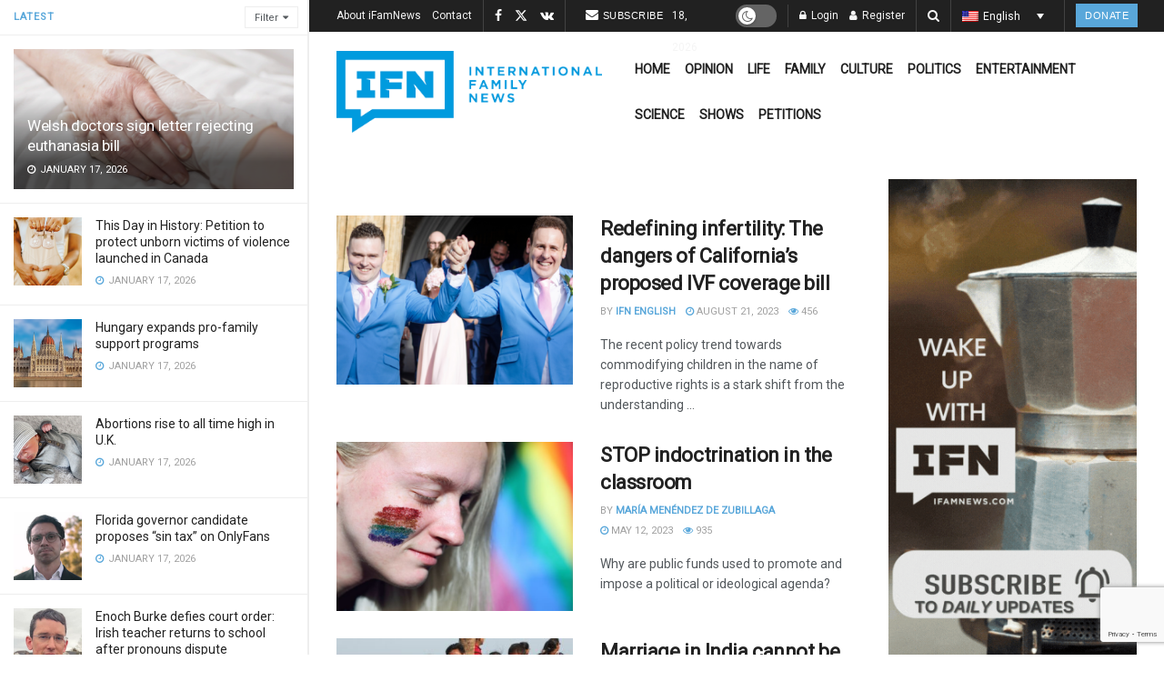

--- FILE ---
content_type: text/html; charset=utf-8
request_url: https://www.google.com/recaptcha/api2/anchor?ar=1&k=6LcK0aoiAAAAAFoZDga9epCusdq_b9pBBqZt0aT5&co=aHR0cHM6Ly9pZmFtbmV3cy5jb206NDQz&hl=en&v=PoyoqOPhxBO7pBk68S4YbpHZ&size=invisible&anchor-ms=20000&execute-ms=30000&cb=9ctyk0idtudv
body_size: 48678
content:
<!DOCTYPE HTML><html dir="ltr" lang="en"><head><meta http-equiv="Content-Type" content="text/html; charset=UTF-8">
<meta http-equiv="X-UA-Compatible" content="IE=edge">
<title>reCAPTCHA</title>
<style type="text/css">
/* cyrillic-ext */
@font-face {
  font-family: 'Roboto';
  font-style: normal;
  font-weight: 400;
  font-stretch: 100%;
  src: url(//fonts.gstatic.com/s/roboto/v48/KFO7CnqEu92Fr1ME7kSn66aGLdTylUAMa3GUBHMdazTgWw.woff2) format('woff2');
  unicode-range: U+0460-052F, U+1C80-1C8A, U+20B4, U+2DE0-2DFF, U+A640-A69F, U+FE2E-FE2F;
}
/* cyrillic */
@font-face {
  font-family: 'Roboto';
  font-style: normal;
  font-weight: 400;
  font-stretch: 100%;
  src: url(//fonts.gstatic.com/s/roboto/v48/KFO7CnqEu92Fr1ME7kSn66aGLdTylUAMa3iUBHMdazTgWw.woff2) format('woff2');
  unicode-range: U+0301, U+0400-045F, U+0490-0491, U+04B0-04B1, U+2116;
}
/* greek-ext */
@font-face {
  font-family: 'Roboto';
  font-style: normal;
  font-weight: 400;
  font-stretch: 100%;
  src: url(//fonts.gstatic.com/s/roboto/v48/KFO7CnqEu92Fr1ME7kSn66aGLdTylUAMa3CUBHMdazTgWw.woff2) format('woff2');
  unicode-range: U+1F00-1FFF;
}
/* greek */
@font-face {
  font-family: 'Roboto';
  font-style: normal;
  font-weight: 400;
  font-stretch: 100%;
  src: url(//fonts.gstatic.com/s/roboto/v48/KFO7CnqEu92Fr1ME7kSn66aGLdTylUAMa3-UBHMdazTgWw.woff2) format('woff2');
  unicode-range: U+0370-0377, U+037A-037F, U+0384-038A, U+038C, U+038E-03A1, U+03A3-03FF;
}
/* math */
@font-face {
  font-family: 'Roboto';
  font-style: normal;
  font-weight: 400;
  font-stretch: 100%;
  src: url(//fonts.gstatic.com/s/roboto/v48/KFO7CnqEu92Fr1ME7kSn66aGLdTylUAMawCUBHMdazTgWw.woff2) format('woff2');
  unicode-range: U+0302-0303, U+0305, U+0307-0308, U+0310, U+0312, U+0315, U+031A, U+0326-0327, U+032C, U+032F-0330, U+0332-0333, U+0338, U+033A, U+0346, U+034D, U+0391-03A1, U+03A3-03A9, U+03B1-03C9, U+03D1, U+03D5-03D6, U+03F0-03F1, U+03F4-03F5, U+2016-2017, U+2034-2038, U+203C, U+2040, U+2043, U+2047, U+2050, U+2057, U+205F, U+2070-2071, U+2074-208E, U+2090-209C, U+20D0-20DC, U+20E1, U+20E5-20EF, U+2100-2112, U+2114-2115, U+2117-2121, U+2123-214F, U+2190, U+2192, U+2194-21AE, U+21B0-21E5, U+21F1-21F2, U+21F4-2211, U+2213-2214, U+2216-22FF, U+2308-230B, U+2310, U+2319, U+231C-2321, U+2336-237A, U+237C, U+2395, U+239B-23B7, U+23D0, U+23DC-23E1, U+2474-2475, U+25AF, U+25B3, U+25B7, U+25BD, U+25C1, U+25CA, U+25CC, U+25FB, U+266D-266F, U+27C0-27FF, U+2900-2AFF, U+2B0E-2B11, U+2B30-2B4C, U+2BFE, U+3030, U+FF5B, U+FF5D, U+1D400-1D7FF, U+1EE00-1EEFF;
}
/* symbols */
@font-face {
  font-family: 'Roboto';
  font-style: normal;
  font-weight: 400;
  font-stretch: 100%;
  src: url(//fonts.gstatic.com/s/roboto/v48/KFO7CnqEu92Fr1ME7kSn66aGLdTylUAMaxKUBHMdazTgWw.woff2) format('woff2');
  unicode-range: U+0001-000C, U+000E-001F, U+007F-009F, U+20DD-20E0, U+20E2-20E4, U+2150-218F, U+2190, U+2192, U+2194-2199, U+21AF, U+21E6-21F0, U+21F3, U+2218-2219, U+2299, U+22C4-22C6, U+2300-243F, U+2440-244A, U+2460-24FF, U+25A0-27BF, U+2800-28FF, U+2921-2922, U+2981, U+29BF, U+29EB, U+2B00-2BFF, U+4DC0-4DFF, U+FFF9-FFFB, U+10140-1018E, U+10190-1019C, U+101A0, U+101D0-101FD, U+102E0-102FB, U+10E60-10E7E, U+1D2C0-1D2D3, U+1D2E0-1D37F, U+1F000-1F0FF, U+1F100-1F1AD, U+1F1E6-1F1FF, U+1F30D-1F30F, U+1F315, U+1F31C, U+1F31E, U+1F320-1F32C, U+1F336, U+1F378, U+1F37D, U+1F382, U+1F393-1F39F, U+1F3A7-1F3A8, U+1F3AC-1F3AF, U+1F3C2, U+1F3C4-1F3C6, U+1F3CA-1F3CE, U+1F3D4-1F3E0, U+1F3ED, U+1F3F1-1F3F3, U+1F3F5-1F3F7, U+1F408, U+1F415, U+1F41F, U+1F426, U+1F43F, U+1F441-1F442, U+1F444, U+1F446-1F449, U+1F44C-1F44E, U+1F453, U+1F46A, U+1F47D, U+1F4A3, U+1F4B0, U+1F4B3, U+1F4B9, U+1F4BB, U+1F4BF, U+1F4C8-1F4CB, U+1F4D6, U+1F4DA, U+1F4DF, U+1F4E3-1F4E6, U+1F4EA-1F4ED, U+1F4F7, U+1F4F9-1F4FB, U+1F4FD-1F4FE, U+1F503, U+1F507-1F50B, U+1F50D, U+1F512-1F513, U+1F53E-1F54A, U+1F54F-1F5FA, U+1F610, U+1F650-1F67F, U+1F687, U+1F68D, U+1F691, U+1F694, U+1F698, U+1F6AD, U+1F6B2, U+1F6B9-1F6BA, U+1F6BC, U+1F6C6-1F6CF, U+1F6D3-1F6D7, U+1F6E0-1F6EA, U+1F6F0-1F6F3, U+1F6F7-1F6FC, U+1F700-1F7FF, U+1F800-1F80B, U+1F810-1F847, U+1F850-1F859, U+1F860-1F887, U+1F890-1F8AD, U+1F8B0-1F8BB, U+1F8C0-1F8C1, U+1F900-1F90B, U+1F93B, U+1F946, U+1F984, U+1F996, U+1F9E9, U+1FA00-1FA6F, U+1FA70-1FA7C, U+1FA80-1FA89, U+1FA8F-1FAC6, U+1FACE-1FADC, U+1FADF-1FAE9, U+1FAF0-1FAF8, U+1FB00-1FBFF;
}
/* vietnamese */
@font-face {
  font-family: 'Roboto';
  font-style: normal;
  font-weight: 400;
  font-stretch: 100%;
  src: url(//fonts.gstatic.com/s/roboto/v48/KFO7CnqEu92Fr1ME7kSn66aGLdTylUAMa3OUBHMdazTgWw.woff2) format('woff2');
  unicode-range: U+0102-0103, U+0110-0111, U+0128-0129, U+0168-0169, U+01A0-01A1, U+01AF-01B0, U+0300-0301, U+0303-0304, U+0308-0309, U+0323, U+0329, U+1EA0-1EF9, U+20AB;
}
/* latin-ext */
@font-face {
  font-family: 'Roboto';
  font-style: normal;
  font-weight: 400;
  font-stretch: 100%;
  src: url(//fonts.gstatic.com/s/roboto/v48/KFO7CnqEu92Fr1ME7kSn66aGLdTylUAMa3KUBHMdazTgWw.woff2) format('woff2');
  unicode-range: U+0100-02BA, U+02BD-02C5, U+02C7-02CC, U+02CE-02D7, U+02DD-02FF, U+0304, U+0308, U+0329, U+1D00-1DBF, U+1E00-1E9F, U+1EF2-1EFF, U+2020, U+20A0-20AB, U+20AD-20C0, U+2113, U+2C60-2C7F, U+A720-A7FF;
}
/* latin */
@font-face {
  font-family: 'Roboto';
  font-style: normal;
  font-weight: 400;
  font-stretch: 100%;
  src: url(//fonts.gstatic.com/s/roboto/v48/KFO7CnqEu92Fr1ME7kSn66aGLdTylUAMa3yUBHMdazQ.woff2) format('woff2');
  unicode-range: U+0000-00FF, U+0131, U+0152-0153, U+02BB-02BC, U+02C6, U+02DA, U+02DC, U+0304, U+0308, U+0329, U+2000-206F, U+20AC, U+2122, U+2191, U+2193, U+2212, U+2215, U+FEFF, U+FFFD;
}
/* cyrillic-ext */
@font-face {
  font-family: 'Roboto';
  font-style: normal;
  font-weight: 500;
  font-stretch: 100%;
  src: url(//fonts.gstatic.com/s/roboto/v48/KFO7CnqEu92Fr1ME7kSn66aGLdTylUAMa3GUBHMdazTgWw.woff2) format('woff2');
  unicode-range: U+0460-052F, U+1C80-1C8A, U+20B4, U+2DE0-2DFF, U+A640-A69F, U+FE2E-FE2F;
}
/* cyrillic */
@font-face {
  font-family: 'Roboto';
  font-style: normal;
  font-weight: 500;
  font-stretch: 100%;
  src: url(//fonts.gstatic.com/s/roboto/v48/KFO7CnqEu92Fr1ME7kSn66aGLdTylUAMa3iUBHMdazTgWw.woff2) format('woff2');
  unicode-range: U+0301, U+0400-045F, U+0490-0491, U+04B0-04B1, U+2116;
}
/* greek-ext */
@font-face {
  font-family: 'Roboto';
  font-style: normal;
  font-weight: 500;
  font-stretch: 100%;
  src: url(//fonts.gstatic.com/s/roboto/v48/KFO7CnqEu92Fr1ME7kSn66aGLdTylUAMa3CUBHMdazTgWw.woff2) format('woff2');
  unicode-range: U+1F00-1FFF;
}
/* greek */
@font-face {
  font-family: 'Roboto';
  font-style: normal;
  font-weight: 500;
  font-stretch: 100%;
  src: url(//fonts.gstatic.com/s/roboto/v48/KFO7CnqEu92Fr1ME7kSn66aGLdTylUAMa3-UBHMdazTgWw.woff2) format('woff2');
  unicode-range: U+0370-0377, U+037A-037F, U+0384-038A, U+038C, U+038E-03A1, U+03A3-03FF;
}
/* math */
@font-face {
  font-family: 'Roboto';
  font-style: normal;
  font-weight: 500;
  font-stretch: 100%;
  src: url(//fonts.gstatic.com/s/roboto/v48/KFO7CnqEu92Fr1ME7kSn66aGLdTylUAMawCUBHMdazTgWw.woff2) format('woff2');
  unicode-range: U+0302-0303, U+0305, U+0307-0308, U+0310, U+0312, U+0315, U+031A, U+0326-0327, U+032C, U+032F-0330, U+0332-0333, U+0338, U+033A, U+0346, U+034D, U+0391-03A1, U+03A3-03A9, U+03B1-03C9, U+03D1, U+03D5-03D6, U+03F0-03F1, U+03F4-03F5, U+2016-2017, U+2034-2038, U+203C, U+2040, U+2043, U+2047, U+2050, U+2057, U+205F, U+2070-2071, U+2074-208E, U+2090-209C, U+20D0-20DC, U+20E1, U+20E5-20EF, U+2100-2112, U+2114-2115, U+2117-2121, U+2123-214F, U+2190, U+2192, U+2194-21AE, U+21B0-21E5, U+21F1-21F2, U+21F4-2211, U+2213-2214, U+2216-22FF, U+2308-230B, U+2310, U+2319, U+231C-2321, U+2336-237A, U+237C, U+2395, U+239B-23B7, U+23D0, U+23DC-23E1, U+2474-2475, U+25AF, U+25B3, U+25B7, U+25BD, U+25C1, U+25CA, U+25CC, U+25FB, U+266D-266F, U+27C0-27FF, U+2900-2AFF, U+2B0E-2B11, U+2B30-2B4C, U+2BFE, U+3030, U+FF5B, U+FF5D, U+1D400-1D7FF, U+1EE00-1EEFF;
}
/* symbols */
@font-face {
  font-family: 'Roboto';
  font-style: normal;
  font-weight: 500;
  font-stretch: 100%;
  src: url(//fonts.gstatic.com/s/roboto/v48/KFO7CnqEu92Fr1ME7kSn66aGLdTylUAMaxKUBHMdazTgWw.woff2) format('woff2');
  unicode-range: U+0001-000C, U+000E-001F, U+007F-009F, U+20DD-20E0, U+20E2-20E4, U+2150-218F, U+2190, U+2192, U+2194-2199, U+21AF, U+21E6-21F0, U+21F3, U+2218-2219, U+2299, U+22C4-22C6, U+2300-243F, U+2440-244A, U+2460-24FF, U+25A0-27BF, U+2800-28FF, U+2921-2922, U+2981, U+29BF, U+29EB, U+2B00-2BFF, U+4DC0-4DFF, U+FFF9-FFFB, U+10140-1018E, U+10190-1019C, U+101A0, U+101D0-101FD, U+102E0-102FB, U+10E60-10E7E, U+1D2C0-1D2D3, U+1D2E0-1D37F, U+1F000-1F0FF, U+1F100-1F1AD, U+1F1E6-1F1FF, U+1F30D-1F30F, U+1F315, U+1F31C, U+1F31E, U+1F320-1F32C, U+1F336, U+1F378, U+1F37D, U+1F382, U+1F393-1F39F, U+1F3A7-1F3A8, U+1F3AC-1F3AF, U+1F3C2, U+1F3C4-1F3C6, U+1F3CA-1F3CE, U+1F3D4-1F3E0, U+1F3ED, U+1F3F1-1F3F3, U+1F3F5-1F3F7, U+1F408, U+1F415, U+1F41F, U+1F426, U+1F43F, U+1F441-1F442, U+1F444, U+1F446-1F449, U+1F44C-1F44E, U+1F453, U+1F46A, U+1F47D, U+1F4A3, U+1F4B0, U+1F4B3, U+1F4B9, U+1F4BB, U+1F4BF, U+1F4C8-1F4CB, U+1F4D6, U+1F4DA, U+1F4DF, U+1F4E3-1F4E6, U+1F4EA-1F4ED, U+1F4F7, U+1F4F9-1F4FB, U+1F4FD-1F4FE, U+1F503, U+1F507-1F50B, U+1F50D, U+1F512-1F513, U+1F53E-1F54A, U+1F54F-1F5FA, U+1F610, U+1F650-1F67F, U+1F687, U+1F68D, U+1F691, U+1F694, U+1F698, U+1F6AD, U+1F6B2, U+1F6B9-1F6BA, U+1F6BC, U+1F6C6-1F6CF, U+1F6D3-1F6D7, U+1F6E0-1F6EA, U+1F6F0-1F6F3, U+1F6F7-1F6FC, U+1F700-1F7FF, U+1F800-1F80B, U+1F810-1F847, U+1F850-1F859, U+1F860-1F887, U+1F890-1F8AD, U+1F8B0-1F8BB, U+1F8C0-1F8C1, U+1F900-1F90B, U+1F93B, U+1F946, U+1F984, U+1F996, U+1F9E9, U+1FA00-1FA6F, U+1FA70-1FA7C, U+1FA80-1FA89, U+1FA8F-1FAC6, U+1FACE-1FADC, U+1FADF-1FAE9, U+1FAF0-1FAF8, U+1FB00-1FBFF;
}
/* vietnamese */
@font-face {
  font-family: 'Roboto';
  font-style: normal;
  font-weight: 500;
  font-stretch: 100%;
  src: url(//fonts.gstatic.com/s/roboto/v48/KFO7CnqEu92Fr1ME7kSn66aGLdTylUAMa3OUBHMdazTgWw.woff2) format('woff2');
  unicode-range: U+0102-0103, U+0110-0111, U+0128-0129, U+0168-0169, U+01A0-01A1, U+01AF-01B0, U+0300-0301, U+0303-0304, U+0308-0309, U+0323, U+0329, U+1EA0-1EF9, U+20AB;
}
/* latin-ext */
@font-face {
  font-family: 'Roboto';
  font-style: normal;
  font-weight: 500;
  font-stretch: 100%;
  src: url(//fonts.gstatic.com/s/roboto/v48/KFO7CnqEu92Fr1ME7kSn66aGLdTylUAMa3KUBHMdazTgWw.woff2) format('woff2');
  unicode-range: U+0100-02BA, U+02BD-02C5, U+02C7-02CC, U+02CE-02D7, U+02DD-02FF, U+0304, U+0308, U+0329, U+1D00-1DBF, U+1E00-1E9F, U+1EF2-1EFF, U+2020, U+20A0-20AB, U+20AD-20C0, U+2113, U+2C60-2C7F, U+A720-A7FF;
}
/* latin */
@font-face {
  font-family: 'Roboto';
  font-style: normal;
  font-weight: 500;
  font-stretch: 100%;
  src: url(//fonts.gstatic.com/s/roboto/v48/KFO7CnqEu92Fr1ME7kSn66aGLdTylUAMa3yUBHMdazQ.woff2) format('woff2');
  unicode-range: U+0000-00FF, U+0131, U+0152-0153, U+02BB-02BC, U+02C6, U+02DA, U+02DC, U+0304, U+0308, U+0329, U+2000-206F, U+20AC, U+2122, U+2191, U+2193, U+2212, U+2215, U+FEFF, U+FFFD;
}
/* cyrillic-ext */
@font-face {
  font-family: 'Roboto';
  font-style: normal;
  font-weight: 900;
  font-stretch: 100%;
  src: url(//fonts.gstatic.com/s/roboto/v48/KFO7CnqEu92Fr1ME7kSn66aGLdTylUAMa3GUBHMdazTgWw.woff2) format('woff2');
  unicode-range: U+0460-052F, U+1C80-1C8A, U+20B4, U+2DE0-2DFF, U+A640-A69F, U+FE2E-FE2F;
}
/* cyrillic */
@font-face {
  font-family: 'Roboto';
  font-style: normal;
  font-weight: 900;
  font-stretch: 100%;
  src: url(//fonts.gstatic.com/s/roboto/v48/KFO7CnqEu92Fr1ME7kSn66aGLdTylUAMa3iUBHMdazTgWw.woff2) format('woff2');
  unicode-range: U+0301, U+0400-045F, U+0490-0491, U+04B0-04B1, U+2116;
}
/* greek-ext */
@font-face {
  font-family: 'Roboto';
  font-style: normal;
  font-weight: 900;
  font-stretch: 100%;
  src: url(//fonts.gstatic.com/s/roboto/v48/KFO7CnqEu92Fr1ME7kSn66aGLdTylUAMa3CUBHMdazTgWw.woff2) format('woff2');
  unicode-range: U+1F00-1FFF;
}
/* greek */
@font-face {
  font-family: 'Roboto';
  font-style: normal;
  font-weight: 900;
  font-stretch: 100%;
  src: url(//fonts.gstatic.com/s/roboto/v48/KFO7CnqEu92Fr1ME7kSn66aGLdTylUAMa3-UBHMdazTgWw.woff2) format('woff2');
  unicode-range: U+0370-0377, U+037A-037F, U+0384-038A, U+038C, U+038E-03A1, U+03A3-03FF;
}
/* math */
@font-face {
  font-family: 'Roboto';
  font-style: normal;
  font-weight: 900;
  font-stretch: 100%;
  src: url(//fonts.gstatic.com/s/roboto/v48/KFO7CnqEu92Fr1ME7kSn66aGLdTylUAMawCUBHMdazTgWw.woff2) format('woff2');
  unicode-range: U+0302-0303, U+0305, U+0307-0308, U+0310, U+0312, U+0315, U+031A, U+0326-0327, U+032C, U+032F-0330, U+0332-0333, U+0338, U+033A, U+0346, U+034D, U+0391-03A1, U+03A3-03A9, U+03B1-03C9, U+03D1, U+03D5-03D6, U+03F0-03F1, U+03F4-03F5, U+2016-2017, U+2034-2038, U+203C, U+2040, U+2043, U+2047, U+2050, U+2057, U+205F, U+2070-2071, U+2074-208E, U+2090-209C, U+20D0-20DC, U+20E1, U+20E5-20EF, U+2100-2112, U+2114-2115, U+2117-2121, U+2123-214F, U+2190, U+2192, U+2194-21AE, U+21B0-21E5, U+21F1-21F2, U+21F4-2211, U+2213-2214, U+2216-22FF, U+2308-230B, U+2310, U+2319, U+231C-2321, U+2336-237A, U+237C, U+2395, U+239B-23B7, U+23D0, U+23DC-23E1, U+2474-2475, U+25AF, U+25B3, U+25B7, U+25BD, U+25C1, U+25CA, U+25CC, U+25FB, U+266D-266F, U+27C0-27FF, U+2900-2AFF, U+2B0E-2B11, U+2B30-2B4C, U+2BFE, U+3030, U+FF5B, U+FF5D, U+1D400-1D7FF, U+1EE00-1EEFF;
}
/* symbols */
@font-face {
  font-family: 'Roboto';
  font-style: normal;
  font-weight: 900;
  font-stretch: 100%;
  src: url(//fonts.gstatic.com/s/roboto/v48/KFO7CnqEu92Fr1ME7kSn66aGLdTylUAMaxKUBHMdazTgWw.woff2) format('woff2');
  unicode-range: U+0001-000C, U+000E-001F, U+007F-009F, U+20DD-20E0, U+20E2-20E4, U+2150-218F, U+2190, U+2192, U+2194-2199, U+21AF, U+21E6-21F0, U+21F3, U+2218-2219, U+2299, U+22C4-22C6, U+2300-243F, U+2440-244A, U+2460-24FF, U+25A0-27BF, U+2800-28FF, U+2921-2922, U+2981, U+29BF, U+29EB, U+2B00-2BFF, U+4DC0-4DFF, U+FFF9-FFFB, U+10140-1018E, U+10190-1019C, U+101A0, U+101D0-101FD, U+102E0-102FB, U+10E60-10E7E, U+1D2C0-1D2D3, U+1D2E0-1D37F, U+1F000-1F0FF, U+1F100-1F1AD, U+1F1E6-1F1FF, U+1F30D-1F30F, U+1F315, U+1F31C, U+1F31E, U+1F320-1F32C, U+1F336, U+1F378, U+1F37D, U+1F382, U+1F393-1F39F, U+1F3A7-1F3A8, U+1F3AC-1F3AF, U+1F3C2, U+1F3C4-1F3C6, U+1F3CA-1F3CE, U+1F3D4-1F3E0, U+1F3ED, U+1F3F1-1F3F3, U+1F3F5-1F3F7, U+1F408, U+1F415, U+1F41F, U+1F426, U+1F43F, U+1F441-1F442, U+1F444, U+1F446-1F449, U+1F44C-1F44E, U+1F453, U+1F46A, U+1F47D, U+1F4A3, U+1F4B0, U+1F4B3, U+1F4B9, U+1F4BB, U+1F4BF, U+1F4C8-1F4CB, U+1F4D6, U+1F4DA, U+1F4DF, U+1F4E3-1F4E6, U+1F4EA-1F4ED, U+1F4F7, U+1F4F9-1F4FB, U+1F4FD-1F4FE, U+1F503, U+1F507-1F50B, U+1F50D, U+1F512-1F513, U+1F53E-1F54A, U+1F54F-1F5FA, U+1F610, U+1F650-1F67F, U+1F687, U+1F68D, U+1F691, U+1F694, U+1F698, U+1F6AD, U+1F6B2, U+1F6B9-1F6BA, U+1F6BC, U+1F6C6-1F6CF, U+1F6D3-1F6D7, U+1F6E0-1F6EA, U+1F6F0-1F6F3, U+1F6F7-1F6FC, U+1F700-1F7FF, U+1F800-1F80B, U+1F810-1F847, U+1F850-1F859, U+1F860-1F887, U+1F890-1F8AD, U+1F8B0-1F8BB, U+1F8C0-1F8C1, U+1F900-1F90B, U+1F93B, U+1F946, U+1F984, U+1F996, U+1F9E9, U+1FA00-1FA6F, U+1FA70-1FA7C, U+1FA80-1FA89, U+1FA8F-1FAC6, U+1FACE-1FADC, U+1FADF-1FAE9, U+1FAF0-1FAF8, U+1FB00-1FBFF;
}
/* vietnamese */
@font-face {
  font-family: 'Roboto';
  font-style: normal;
  font-weight: 900;
  font-stretch: 100%;
  src: url(//fonts.gstatic.com/s/roboto/v48/KFO7CnqEu92Fr1ME7kSn66aGLdTylUAMa3OUBHMdazTgWw.woff2) format('woff2');
  unicode-range: U+0102-0103, U+0110-0111, U+0128-0129, U+0168-0169, U+01A0-01A1, U+01AF-01B0, U+0300-0301, U+0303-0304, U+0308-0309, U+0323, U+0329, U+1EA0-1EF9, U+20AB;
}
/* latin-ext */
@font-face {
  font-family: 'Roboto';
  font-style: normal;
  font-weight: 900;
  font-stretch: 100%;
  src: url(//fonts.gstatic.com/s/roboto/v48/KFO7CnqEu92Fr1ME7kSn66aGLdTylUAMa3KUBHMdazTgWw.woff2) format('woff2');
  unicode-range: U+0100-02BA, U+02BD-02C5, U+02C7-02CC, U+02CE-02D7, U+02DD-02FF, U+0304, U+0308, U+0329, U+1D00-1DBF, U+1E00-1E9F, U+1EF2-1EFF, U+2020, U+20A0-20AB, U+20AD-20C0, U+2113, U+2C60-2C7F, U+A720-A7FF;
}
/* latin */
@font-face {
  font-family: 'Roboto';
  font-style: normal;
  font-weight: 900;
  font-stretch: 100%;
  src: url(//fonts.gstatic.com/s/roboto/v48/KFO7CnqEu92Fr1ME7kSn66aGLdTylUAMa3yUBHMdazQ.woff2) format('woff2');
  unicode-range: U+0000-00FF, U+0131, U+0152-0153, U+02BB-02BC, U+02C6, U+02DA, U+02DC, U+0304, U+0308, U+0329, U+2000-206F, U+20AC, U+2122, U+2191, U+2193, U+2212, U+2215, U+FEFF, U+FFFD;
}

</style>
<link rel="stylesheet" type="text/css" href="https://www.gstatic.com/recaptcha/releases/PoyoqOPhxBO7pBk68S4YbpHZ/styles__ltr.css">
<script nonce="WKtMprxU8lMefFkLlI8A_A" type="text/javascript">window['__recaptcha_api'] = 'https://www.google.com/recaptcha/api2/';</script>
<script type="text/javascript" src="https://www.gstatic.com/recaptcha/releases/PoyoqOPhxBO7pBk68S4YbpHZ/recaptcha__en.js" nonce="WKtMprxU8lMefFkLlI8A_A">
      
    </script></head>
<body><div id="rc-anchor-alert" class="rc-anchor-alert"></div>
<input type="hidden" id="recaptcha-token" value="[base64]">
<script type="text/javascript" nonce="WKtMprxU8lMefFkLlI8A_A">
      recaptcha.anchor.Main.init("[\x22ainput\x22,[\x22bgdata\x22,\x22\x22,\[base64]/[base64]/[base64]/[base64]/[base64]/[base64]/[base64]/[base64]/[base64]/[base64]\\u003d\x22,\[base64]\\u003d\\u003d\x22,\x22w6IsCG0dOSx0wpPCojQRa37CsXUwKsKVWCUsOUh3RQ91HcOpw4bCqcKhw4Fsw7E5R8KmNcOlwqVBwrHDicOeLgwhEjnDjcOjw4JKZcORwrXCmEZgw77DpxHCr8KTFsKFw51OHkM+EjtNwqp4ZALDoMKnOcOmUsKSdsKkwo/DlcOYeGV5ChHCq8O2UX/Co0XDnwA/w6hbCMO3wotHw4rCi25xw7HDmMKAwrZUBsK+wpnCk2vDvMK9w7Z0BjQFwrPCm8O6wrPCijg3WV4UKWPCocK2wrHCqMOwwrdKw7IVw5TChMOJw5lGd0/CgXXDpmB0a0vDtcKcPMKCG3Znw6HDjkMWSiTCnsKUwoEWasO3dQREPVhAwoNiwpDCq8OCw7nDtBA1w5zCtMOCw4zCtCwnZxVZwrvDsUVHwqIOAcKnU8OQdQl5w5/[base64]/CuyrCkMK6HVDDg8K6KcKKEXfDnMOIKBExw43DnsKcHsOCMkjCgj/DmMKMwpTDhkktR2wvwroSwrkmw57CvUbDrcKywrHDgRQDOwMfwrcuFgcDbizCkMOtJsKqN3J9ADbDscKrJlfDm8KRaU7DlMOkOcO5wr4LwqAKbS/CvMKCwo3ChMOQw6nDn8Oww7LClMOlwrvChMOGbMOycwDDhkbCisOASsOIwqwNaClRGRfDkBEyUFnCkz0Aw4EmbWxFMsKNwqbDisOgwr7CnlLDtnLCsmtgTMOEUsKuwoloLH/Cim51w5h6wqHCvCdgwq7CsDDDn3YrWTzDpQnDjzZfw5gxbcKDM8KSLX3DiMOXwpHCrsKCwrnDgcO2LcKrasO+woN+wp3Dp8KiwpITwprDlsKJBljCuwk/wrLDqxDCv0rCisK0wrM9wrrComTCqBVYJcOQw53ChsOePirCjsOXwoU6w4jChhvCl8OEfMOXwqrDgsKswqEVAsOEHcOGw6fDqh/CksOiwq/[base64]/CikDCjsKWwqY3wrHDmnbCtlJvwq0Ew7TDvBMtwoQrw57CvUvCvRZVMW5gczh5wqzCncOLIMKaRiABbcODwp/CmsOFw63CrsOTwoAqegzDpwQqw6EgRsOHwrXDr2HDr8KSw481w6XDlMKCaRnClsKHw4rDoUsOKGXCssOxwrJBDkhDacOww7rDj8OnE1c9wp3CmsOLw4TDq8KOwqo/OsOFUMOqwoIcw5fDnk5aZwFfPcOLSkPCgcOXJVwsw4bCnMKrw7t8AEbCjwjCj8OfFMK4VzvCuj97w6wSPETDiMO6cMK3En95OcOAOUdrwoAKw4PCtMORRTjCtndrw7/DsMKWwoxBwo7DhsOuwpHDhxTDlAtxwobCmcKlwpwHD010w781w5oxwrnCukBUQWnCoQrChh1YHi4Je8OqT28kwoRqShYjfXDDuEMJwrzDrMK6w4YMNwDDo3khwoE0wo/[base64]/DrMKNJ8OYIAJgUsKuYU9nNmnDlMOYOMOULMOiesKAwqbCu8Oyw7IEw5R5w7zCrkhvaQRWwprDicKtwpZlw7khfGEmwpXDnxfDtsKoQETCmMOvw5DCoXPCrjrDgsOtI8O4bsKkWsKHwqcWwrt6ShPCl8OFdsKvHyJcGMKaCMKVwr/DvcOHw7McYkDDmMKawoRBE8OJw47Cs3nCjBBzwoxywo4pwqXDlnJFw6HCr37DscOAVA8TM3U8w67Di10Dw6VLI38yXyBLw7Fhw6bCjyTDlg7Ctnh3w5Q3wogUw4xbbcK3BX/[base64]/CoABeQxjCvcOiQ1HCvMORasOFw5oDwo3Cl0Fzwr43w5Vgw5PCg8O1VjzCq8KPw7/DvjXDtsOqw7nDpcKDZcKlw4/[base64]/wo/Dik3Cg8K+w6YUw5LCm2HDqDVGYkQ8FzHCgMKlwqpbwofDsizDssOcwplAw43DlsKzMMKYLMKnOjTCiRs5w4bCt8K5wqnDj8O0OsOZJjtNwrVORl/Ds8Oxw6w/wp3DsCrDjG3Di8O/QMOPw6ctw4NQVG7CqVLDixJpTBPCsFnDnsK0AjjDsV9gw5DCv8ONw7zCjEk2w6dTIG7Cgm9zw5XDjsOVKMOAZSk7L2/CggnCjcOiwo3DgcOhwr/DgMOxwrQnw7PDo8KlATsawo4Swo/Cn2vClcOkw65mG8K3w5EZI8KMw4luw6sjPlfDhcKmIMKxCsOGwofDvsKJwr1eeyI7w7DCunR0V3nChsOyDRJrwozDnsK9wqk5esOqN2VcHMKHX8OzwqTCjcOvE8KLwprDicK5b8KNDMOdfTRNw4wwY3o9b8OQcFJZLSDDqsKBwqcGe3MoMsKWwprCqREtFDFZAcK7w7/CgsKywqrDn8OxG8O9w4rDgcKOVn/CpMKFw6TCgsKIwrdRYMOdwpnCom/DhxPClsOHwr/DsWTDrVQQFEEYw4kSIcOyCMKtw694w7g9wpvDvsO6w4R3w5zDt0IEwqtLQ8KrfxjDgjtpw7lSwrJtRzLDjjESwqM6RcOIw5cnF8OQwqETwqFaYsKaR3MbJ8K6CcKoY3Zww616VGDDk8OLVMKUw6bCoCDDv23CkMOcw7nDhkczNsOmw4jCosOebcOEwp5Lwo/DrMOcS8KTR8Oaw7/DqcO3Hmo/[base64]/CkxFZw6Jbw5dHfHA3wp3Ch8KqSDN9wpdPwogywpfDmWTDuFXDlsOfWgTCmzjCvcOsfMO/w5cQWsO2M0LDhMODw4TDph7CqUjDlzRNwrzCq03CtcO5PsKEDxxpTl/CjMKhwpxhw6paw5lxw4LDmMO5L8K1dMObw7QgZTYDTcOGSC8+wqVdQxIHw5xKwp9QFVoFD10IwqLDhSfDmXDDhMOhwrIYw63CnAfDosOFQ2TCv25zwr3ChhlaeC/DqyNUw7rDlkw9wq/CmcKrw5fCuS/[base64]/CuMK4wpTChy7Cr8OiPRvDi2PCojjDhiHCnMOmKsO9EsOMw4LDqcKHPkrDs8Ouw4QRM3jCtcOCOcKBNcOrPcO5X03CiBPDugnDqycjKm4TIVMIw4ssw5vCqQnDr8KtfykGMyLDv8KSw7Yswp12Ux3CusOZwo7Dm8OEw53CjSnDisO/w4YLwpjDoMKMw45pIyTDqcOOTsOAJ8KvYcK0EsKSW8OabglxORTDimnCqsO3dEjCjMKLw5TCgMOHw5TCvR/CsBdew4HCvF5teBDDuXAUw57CvybDuxkbOiLDjh9hE8KEwrggAFTDvsO2AsOdw4HChMKIwp3DrcO1wo4Ew5pow5PClXgzHRxzKsKdwo4Tw7d/wo9wwqXCocOzR8KPA8OvDQFCei9DwpxHdsKIIsO5D8KFw7krwoA3w7/CsQNTQ8O2w77DoMOBwogHwq/CoH7ClcOtGcOmWAMtc2fDqcO3w5XDqMKMwqDCrSTDgEsTwpdGeMKwwqnCuwnCqcKQY8KUWznCkcKCcl1gwr3DscKtcm3CsjkFwofDjHwJK1NYF1NnwqdAWjBEw5fClQpNVkbDgE7Cn8Owwo9Ew4/DpMO4NMOzwp01woPCoQpMworDpmvCkRZ3w613w4FDQ8KqZsOKd8K4wrlLw7bCrnt6wpTDq0N9w4d0wo5aBsOrwp8yAMORcsO3wr1LdcK6PUvDtjTCiMK6wo9nIMOhw5/DtiHDksOCQ8O6ZcOcwrxhK2BKwqlxw63CnsKiwqN0w5JYDk4TIxnCjMKua8KDw6HCrMOrw7xVwpUOCsKVAVjChMKjw43Ch8Kdwq8RMMKhBC/[base64]/DvTnCisKfwqoJw5ZWw4bCgUwsQ3vCqcKiw7nDk8KWw57Cgg4ZMUAmw6snw7/CvUQtFnzCrVzDhMOdw4XDmBXCn8OwVW7CucKLfjjDqMOSw6IBXcOxw77Cm03Dp8KhOcKOfsOnwrbDj1HClcKKa8O7w4nDvSp/[base64]/YcKCCcOMBhxBXEDDvcO/Tnt+wol2woclGcKow6TDusO5NcOPw4oTUcKdwonCi1/DnTZKEElUAcOIw5AUw7R7QWARwqzDoWHDjcKlNMOgBDbCnMKawowiw4lKJcOVcDbCkFfDqMOCwohJcsKmfFk3w57Cs8OWw4R4w6/[base64]/wpHDucKKw7kDworCtG3CscOQw4sbw4bDt8KbbMKpwpUfJUg1By7DosKzJsORwpLCpnfCmMOWwpzCvsK6wr3DlCo7EDnCkxTCpGw/BQBNwpNwC8OGHQpcwpnDukrCtnPCmsOkHsKgwp1jV8O1wo3Do23DtTJdw6/Cp8OjJXVQw4zDsXVgR8O3E3LDksKkYMOgwo4XwqoFwooCw4vDsz3ChsKiw48lw57CqsKtw4lMWyTCmSXCusOAw59Iw7zCnGTCn8ODwr/Cuzp7TMK1wpB1w5wTw6lMSV7Du01ZWBfCm8Oxwq3ChE1mwqJfw5w6wpfDo8OgSsKZYWXCg8O1wq/[base64]/[base64]/ClMK4w4ZNw5jDmzMFw6PDpwBiYcO2QsKQw53ClWhfwoLDk2giCFvDuR0Nw6Yzw5DDhilSwo01Ci/[base64]/DtHfCvcKxHQhmZTgWwokmWMKIw7rDjA45w7nCliEEYCTDp8O/w7LDvsOMwoYPwo3DnydKwp/CisOpPsKawq0WwrXDqyvDnMOoNhNvAsKQw4EVSXU6w44ZMHoQDcK/HMOqw5nDm8OpIToGFjAZKsKsw4Now6pGbyzCnyIBw6vDkWQuw4oYw4bCmG8HV3bDm8OVw6xobMO+wqLDmCvCl8OxwqjCv8KgbMKgw4fClG4KwrR/WsKWw4TDi8OKHGVfw7TDmnfDhsOgGBfDlMOBwoLDosO7woTDmjPDrsKcw5vCoWxaF1YXRD9rOMKbAU5aRQp7JiDCny/[base64]/[base64]/[base64]/w7/CmA8sw653FEQUwrVkFUoSVF5qwrtFVsK4MsKCHjEhB8K3ZBbCgmTCkg/[base64]/[base64]/Cp0UUwrHDq8KsISxeXsK7wqbCkCYswr4mAMOYwqozG2zClGTCm8OWRsOXDG4lGsKQwqgWwoTCnx0wCmY4PSBiwpnDoFY8w7gKwoRHJV/DsMOIwoPClQUUVMKVEsKjwoktPnoewp0XHcKkJcKyYCtyPzLDgMKfwqnCkcOAS8O0w7DDkxkgwr7CvMKSbcKywqpFwrTDqSMewr3CkcOzW8O4GcOLwovCscKBRsOywptrw53Dg8KBRA0ewqjCu2F/w7lZLUR7wqzCsAnCvF/Dr8O/YRzDnMO+SlxPU3QqwrMmGwcwcMO8WXR/HU9+Cx5gf8O9GcOpA8KkEMK3w7ofHsOQP8OPeVrDg8O9ABHCsR3DqcO8VMOrektaEMKmQyjCqMO+f8Odw7ZWZcO/[base64]/w7fCgMKUw5TDg8KuW8KGw7fCqcOLw6DCk8Kuw5k3wolbdA0qH8Oxw5jCgcOVNFNWMAEYw6QFPCPDtcO3I8OawpjCoMOkw6nDoMOCFcOJJyjDg8KOXMOnaDvDpsK0wqR6w5PDssOVw7HDpzrCinbDjcK3YiHDlXLCkVE/wq3Cj8OrwqYYwqjCj8KRPcOkwr7CicKswqlvaMKLw6PDhF7DuljDqzvDugzDpcOjecKmwpjDpMOvwp3DgMODw6HDrWvDo8OkIcOXISbCv8K2NMOZw45ZB00KVMKiBsKvLwcfTR7DhMK6wo/DvsOHwr0BwpwJIhrChWDDtkjCqcOAwpbCgA4Rw590CDM9w47CtBLDsyFiDUvDgQZMw7fDmljCp8K0wrPCsRDDgsOtwro5w4QEw6tNw73DmcKUw53Cpgc0CiVVERESwpbCncOwwoTCicO7wqjDlXnDrksGbRh4asKcPGDDqBwYw4vCscKXJcKQwoZNQsOTwo/Cj8OKwowPw5/CuMKww7fDucOhbMKNcWvCh8K+w5nDph/[base64]/DgcO4Hg/CpsKpQ8OTflccd2jDkCBkwrAKw6LDtQDDlw4Rwr7CtsKCOsKbFcKHw4fDmMKhw4V8GMORAsO3JH7CiyzDnk8WDz/CisOfwoh7VFhDwrrDiGkwID7ClmpCLMKfVQx5w6DCozPCt3Emw7lqwp1XBz/DvMKdG0spVT4Yw57DhRt9wrPDqcKjeQnCosKIw6vDm2XDolnCvcKywqHClcKsw481bMObwpbDlk/Dol/DtU/CkXk8wrVrw6fCkRHDlxNlGMOETcOvwrpMw48wGQ7Cnks8wqNOXMKBFA0bw794wqoIwr9fwq3Cn8OEw4nDrMKmwpwOw6tpw7LDocKhdTzClsOhasOyw64TFsKZWDhrw6Zew4XDlMK/CQQ7wrYJworCiW0Uw79XPhV2CsKyLBjCs8OYwqbDqkLChDI7XVENPsKaa8OOwrjDpSB9a1jClsOUEsOtAUtrE1tgw5HCkmwvM3IKw6LDiMOZw4V7wqDDvlwwQQMBw5/DkAc9wp/DmcOgw5Mqw68DalzCjsOGacOiw6I9AMKKw75JSQ3Dv8OSWcONScOvYzvCtkHCpTjDhEvCtMO9BMKWfcODPgLCpnrCt1fDqsKEwpTDs8KVw6Iof8Obw5x/Kx/Ct1/Ct3XCrGnCtikOdQbCk8KTw7LCvsOOw4DCoD5EWFXDk38iScOjw6DCkcO2w5/Cui3Dmj45enIUAU9tf23DoE3DisKfwpzCtcO7EMOywpbCvsO5VX/CjXTDtyvCjsOlIMKdw5fCuMKWwrTCv8KkAx0QwoZ8wp/CgmQ9wpXDpsOlw4kGwrxSwr/Ci8KScgPDmnrDhMOzw50Dw5QQXcKhw5rCvE7DvcKEw5/DnsO0XUTDssOPwqPDkyPCrcKUckfClVcjwpPCjMO1wrcBA8ODwrfChUdVw5F2wqDCqsOJMcKZPTjCrcKNc1zDuSQdwp7Cikcmwp5GwpheSV/[base64]/Ct27DosO9dMKTLcKZRyLCqcOoeMO/BsKWGx/DiBMGaXXChsO/GMKGw4XDp8KhAsOow4grw6IGwrzDiih4bS/DmW/CqTx3T8OiKMK+DMOLPcOrc8KowrUvwpvDnhLDjMKNWMOpwrzDri7CpcK4w4xSRUgVwppvwo7ChSHCgx/Dgmc0dsOOE8O8w5JYHsKPwqNiQXbDqDZLworDrSnCj3p0Vg3CmMOZCMKhLsOzw50awoUAZsODKUlywrvDj8Oww4XCl8KACkglOcOkYMONw4fDkcOKFcKAAsKPwo5kAMO1cMO9esOResOkGcO4wozCtBlAwodTS8Kjb3UKH8K/[base64]/CnsKKwr7Cq8OEGDxUKsOSw45sw6l5FXHClyHCucKwwpnDrsOxHsKkw4bCjcO1DWERbSo7D8K0TcOdw57DmGzCkzwwwpPCl8K5w5DDrgrDgHLDjTHCl3zCuUYLw7kFwqsLw6ZSwpnDny4Tw4YNwovCosOSN8KRw5cKUsO1w67DhUfChllYDXxWK8OaR2/Cm8KBw64lRSPCo8ODLcOsCBV0w493WnQmEQEtwrRXYkgZwoYFw7NZbsOBw7YtUcOuwqzCsnlhU8O5wozDssOeQ8OLRcOienbDisK9wrYKw6ZXwr5Ra8O1w41Cw5nCucKQNsKtKkjCnsOuworDicK9UMOCDcOEw41Iwq9EFhs/w5XDg8KCw4PCmw7Cm8O4wqMnw6/DiELCukJvDcODwofDrB9ocHbDmGpqKMKLe8O5DMK8SgnCph9Kw7LDv8OwJGDCmUYPI8OhGMKRwo4Nb0LCo1BawpPDnjxCwrjCkyIVVsOiecO+BiDCksO+wonCtCTDnXd0NcOiw7vDt8OLIQ7DlsK4DcOXw4kaWU/[base64]/woM4w6EwwoBhw4ghZ1PDphVTJQkQHMOJW3/DksOBH2fCmT0bFHxOw6omwo7DphwiwrMNQgDCtDYww6DDjS1gwrXDlk7DmBsIOMOKw7/[base64]/CtcKZw5/[base64]/[base64]/CoMO7QMK8aR/ChhvDtErDnMO/dMKmw4sSwrTDizkzw6pzwprCrk4jw7DDlUTDvsOUwq/Dj8KxDsKrBz1Ww7HCvDEzO8OPw4owwqEDw5kON040d8KOwqVRGg8/w59mw4LCnlIoc8OvXTFQJmzCqXbDjh1XwpNRw4nDqMOsD8KafF1EJMOuAsK/wqFHwoA8BA3CkHpPFcKAE0LDgwbCusOvwq40EcKDacOsw5gUwoJUw4DDmhthw5Yfwo9/[base64]/CukZ+woHClMODw6c5wprCncKHMMOuwqBfw4XCsMKewq7Du8KUwrTCuV/[base64]/[base64]/[base64]/DiWBHw7TDtGPDhhXCqsOvwqTCjcK0IMOCwqAPwro4andTcX1Iw61sw6TCkHvDvcOvwq7CkMK8worDsMK1Wkh6P2YDDWwlGUXDtMKewoMpw6FGJMO9R8KMw4PCvcOQJsOkwr3CrX0VF8OsFWrDi3wBw73CtA7CnTooQMO5woI8w5TCoUk8Oh/[base64]/KHTCnMKlwowJJw3Cu8KvY27DvgDCrsKOw7JdAsOCwrfCucOJRsKOKHnDisOPwrgawoPDisKxw77DqgHCh2o3wpo4wogfw6PCvcKzwpXDuMO/aMKtCsOYw5Zgw6fDq8KwwpsNwr7CgHQdOsKzOMKZc1/CkcOlF0LCtcK3w5Fxwo4gw5QAJMODWsK1w6ILw7DCqn/DicO0w4/CiMOpMCUaw4w9fcKBaMKiUcKqZMOILyTCqy4+wrDDnMO3wpfCpEt/eMK4VkAuVsOQw4NywpJiFxrDrg1Rw4Zyw4vCssK+w7sLEcOowpHClMO/[base64]/[base64]/[base64]/dsKrVsKlQS7CkAlGVAwoJ8KFJzArwqjChx7DrMOmw6/CscOFCwB2w5Mbwr13WyEDw5fDgmvCtcK5Lw3DrWjDnRjCq8OCNwo/GS8DwpTCusO1KMKewr/Cu8KqFMKBIcOsRBrCjcOtP37CvsOKMzpuw7REcy8twpVQwo4GB8OiwpcJw4DCm8OUwp5kTWbCgm1HS1vDuV3Dn8Kpw4LDq8ONK8OQwrfDpUpWwoJMXsKJw6hze0/[base64]/Cjixlw4YpwpfCmhMNZcOtwq5JQsK7HEDCkjDDjmQGJsObQ3vCvgdpHMKELsKow6vCkDfDi1YGwrkOwrdRw5Baw4XDqsOJw4XDgsKjTEDDmzwOdmZ2TQVaw41vw4NywoxYw7VvDznCuQfCmcKHwoQCw5Bzw4fChWYFw4jCqX/[base64]/DpCPCkXTDmcOyacOyw73CuMOxwoldJ3jDs8OhFsOTwqHCocKqHsKDVCtLQEXDqcOVM8OcH3AOw5Z/w63DhTgpw5XDpMKbwp8aw7QIen4XACJswqZzwpfDq1llW8KUw7TCq3ERAATCnTddUMOTMMOPe2bDg8O6wo1PLcOPOnIAwqtswozDhsO2G2TDh1nDh8KlI0o2w6/CkcKHw53Cu8OgwpvCkSIMwp/CswjDt8OSGn0EbwwiwrfCusOKw6LChMKaw7EVcD19TU1Swp7ClhXDu1TCoMOmw7DDv8KoQ1zDhm7DnMOkw77DicKowr0cCxfCpD85PjDCm8ObFjjCnXvCp8O9w6zCpw0TfC50w4LDgWLChDhPNFtUw7HDnDNneRBgDMKDUsOBJAfDjcKiYMOUw686OUU/wqzCtcODfMOmWx1UEsO1w67Djg/DuWdmwovDvcObw5rCjsOHwpbDr8KUwoEYwoLCpcKfZ8O/w5TCtQkjwrB+ZSnCqsKuwqnCiMOZOMOqPljCpMOZDB3DlkvCucK/wrtrKMKSw6/Cg0nDncKnSgJ7PsOJa8ORwo/[base64]/Doz1QwpstEcKxXyLDmcOTPcK6TmBBMgs+MMK3DzHCgsKrw5o9CSNlwrTCrBNPwrDDi8KKRR01MkF+w6cxwqDCj8KTwpTCgQzDicKfVMO6wonDiBPDtWnCsQV5S8KoWHPDnMOtdsOjw5YIwqPCnWnDiMKWwrdjwqc/wo7Cp3N8ZsKyBFA7wrVMw6kRwpvCs0oES8Kew4RjwqvDmsO1w7XCqS04ISnCmsOIwq8SwrLCqWtRBcO4LMKMwoYBw6xYPBHDmcOsw7XDgz5GwoLCrFokwrbDhWcOw7vDnk9fw4JtPAHDrk/DgcKAw5HDn8K0wpQKw4DCj8K+DH7Dq8OYKcKxwpRZwqAkw7rCkBoDwrUKwpXDqzFNw6/Dm8OKwqREYT/Dtn0Xw4/[base64]/CqnvDn8OeMMOsBMOkwovDrcK/QG8QwowXdFAiCcKHw4HCvzXDucKawosCbMKoFD82w7HDtHDDpTDDuErCgcKiwp5/UcK5wq7CrMKXZcK0wot/wrPCik7DsMOEdcKWwpN3wp1MWxoWwoTCiMKFRXBGw6Buw7rCpmNlw4klEmMBw7Anw7vDvsOfO3IOSxbDr8KdwoFzQMKCwovDvMKwPMKbe8OpLMK+MnDCpcK2wojDscOBAjgta3vCvHhgwo3CkirCkcOJLMOEVsOpDVxYC8KQwpfDpsOHwrRKDsOSRsKZWMOHc8KLw7Z/w78Rw7/CpxESw53CkSMuwqvComw2w4/DjTMidFljfMK5w74MF8KzJMOoWMODPcO/[base64]/[base64]/[base64]/wr3DvsKsO8Kcw7vDvcO9BDMVPXLDiMKqwpZsw503wqLDvBfCiMKVwq1UwoTCuWPCp8OxCBAyHn/[base64]/Dn8KswpPDgzjDgcK3HVXDr8OwSMKvLGvDvzF+wr4oGsKtw7rCtsOsw7dCwqNYwo8XRSjCslnCpRUvwpPDhsKLScOoPWEcwrsMwpvCtsKYwoDChMKWw6LCvsKWwqtkw5MwKnUxw7oGbMOMw4TDnQBlPDwBbsOIwpTDqcOFd23DsV/DjiJ+AMKTw4PDlcKawrfCh0k2wprCisOIbMK9wo8BKTXCtsONQD45w5XDhhPCpjx1w4FHJkoHYDzDhW/Cp8KSGgHCj8KNw4IrecOXw73Ch8Omw6bDncOjw6rClTHCqlfDm8K8UVTCq8OGWQLDmMOMwr3Cql/CmsKtGi3DqcKMPsOFw5DCrRjDhhxqw4koBVvCscKcO8KhbMOif8O4ccKkwpgNRlnCpyfDkMKEGMOIw63DmxDCil0gw7zClcOrwpjCrcKnYgzCnMO2w40+Gl/CrcKKJHRAF3fDv8OVZ0gydMK2e8KHV8KfwrnDtsKVaMOsZsO9wpQiUXHCu8O1wonCjMOfw5UvwpTCkzNsBcOyOHDCpMOjTSJ3wrZMwrd4NcKhw6MIwqRQwpHCqlrDjsKZecKnwpJxwpRtw77ChAosw7/DiH/DgcOHw4hRcSB9woLCjHkawo1GesOrw5/CjlJ/w7vDrMKaOMKOLDLCpwTCtHp5wqBBwoknIcKDR25ZwqXCkMO5wrPDhsOSwr3DocOvBcKtVsKAwpfCk8K9w5vDrcObDsOrwoYPwp0xJ8Ocw7TCgsOVw4rDscKJwoXDry9Hw4/[base64]/Co8OwwrXDhcOmZEJ3wqo/wqLDksKrw5EkOUJ4QMOLXiHCjsOmQXfDpsO2WsKbDVnDhxojecK4wqrCsS/Du8OSaWY5woUEwo9EwrZpG1gQwqlVw73Di2teK8OMZMK3woJLb19oKmDCuzcPwrXDqWXDu8KvZ3HDrcOWccK8w5PDl8O4JsOTC8OLPH/CncO2KS9FwogLd8KgB8Obwq/DsioTCHLDijAlw5MvwpAGZBJrGMKYJsOawoUew4Fww6ZFN8Kvwr5tw4NAa8K5K8Kxwq0Hw5PCisOuFi4XHmzDgcOdwrvClcK0w5jDoMOCwp06LinDr8KgQcKQw5zDsAMWTMKjw5dmG0nCjsOywqfDoizDlcK+EwjCiBfCkE9vecOWN1/[base64]/DiBXDhh1jwopIEEPCuMOiw4jCjcObw6DCj8O6f8KBUcODwo/CkUTCmsKNwr9GwqfCiltuw5vDsMKGFmMgwo/CpDPCqDzCmMO9woHCsmMXw71bwrjCm8O0fMK/QcOuUEJoNCRAUsKZwrcfw7Qld000V8OZAmVfGQDCvj9xc8K1LD48W8KYBTHDhFPCuX49wpZiw5XCjsK8w4FJwqXCshgULzhswpHCpMKuw4HCpkLDugzDnMOxwoxWw6TCmCAVwqbCv1/DrMKBw4bDjW4pwrYIw4VYw4jDkkXDtELDnXnDtsKPJzvDgcKmwqXDn1cnwqoCCsKFwrFfDMKiW8OZw6PCscOgCQnDsMKTw7Vdw7FGw7DCujFZU1/DrcO6w5/[base64]/Cn8O/w7LDqRtxw5zCmsOmMcKrG8OtwrrDkDARwqfCgVDDlsKWwpvCjMO7PMK9PQEow53CmH1JwoYZwrRLNXBlQ3zDlcK0wqlBUhZjw6/CvC3DsT/Dkw0/[base64]/wqPCicOiIkLDvjhbw6NReSpYKEPCt8OUXgslw5RQwrENQhxdSWU0w7rDrsKiw7tbwpQ4MElcf8KFKjcvb8KXwobDksK+bMKuIsOsw6rCvcO2e8OdFsO9w687wrxjw5zChsKVwrkkwohBwoPDq8KZE8OcXsKbXx7DssK/w5Y3MkHCpMOtDlPDpGXCtmjCoC8qYRTDtFfDm2MLPH52VcOiW8OFw49UMmvCuTYYCMKlQx1ZwqI6w4XDtMK+N8KlwrLCt8OcwqN8w6gYOMKzM3/Dn8OpY8Obw4DDoDnCj8O9wr00IsOfSS/[base64]/DqsKYNGwFw6XCr8Osw4LCucK6YsO1wpRyN1nCmcOKaGEewq/CihDDj8Klwq/[base64]/ClsKrwo0IBF/DsMKCG1BbN3bCusKBw6cSwrJfNsKKUG7CiU8/[base64]/w7fCuMOww5XCgmTDpCMbUirCkzknHX/[base64]/Do8OrworDq3TDg8OUw4vCosKkSEtiUx7CuDHCg8KDHHnDrT/DlRHDk8OOw7ZHwoVyw7rDjMKuwrPCqMKYVjPDm8Kfw5VVIgMkwos/MsOGN8KOLsKrwqtTwr3Ds8OQw74Xc8KEwqLCswUJwojDgMKWccOpwogtcMKIS8K0DMKpZ8Ozw4XDnmjDhMKaK8KxfRPCkRHDuEt2wpxSw5PCrVfCom3DrMKIfcOxMibDg8O0esKnWsOpaCDDmsOiwqjDnnR/AsOZNsKPw4bDkh/Dm8Onwp/CpMOIQMK9w6jDqMOrwqvDnBESFMKjX8K7Ijg2H8K/[base64]/P2U/UHHCjMOvwrYJNHjDtHHDiHzCosO1BcOtw7kwfcOGw6nCpW7CiQPCohLDoMKOU0o/wpxUwrbCuUPCiw0Fw59/OSo6J8OKA8OqwpLCm8ObZX3DssOsZ8O7wrwoUcONw5gBw6TDjzNHQMK5VCRsbcOswqxLw53CjifCuk4DdH/Dt8Kbwr0Hwp3CqHHCp8KNwpZ3w45XGizCgD5EwpjCssKhMsKvw6Mrw6ZaYsOlX10rw5bCsybDp8O/w6YlTHoHU2nCnUDCjQIQwo/[base64]/[base64]/w502w5x9DMKVXMOVwqRQOjEbNsOHw6pgTsKEwoTDtcO3JMKGNsOFwrbCp2gZHw0Hw4R/cG7DmSbDpVBXwpfDjEVUdsOEw5XDvsOtw5hbwoHCn2l4OcKBTcK/wrtPw4rDkMO2wozCmsOhw4XCm8KwcmvCuh5WV8KbPXprasOdIsKdw7vDtMKyNlTChXzChl/[base64]/CnmfCjnInXsKgUMK9GMOOD8OFIcKPw5wkwpYGworDusOMXjJQXMKbw4vColLDnVpjF8KXAxktI1HDnUsYBkvDuAvDjsOpworCpHJjwrPCpW8RYA1iEMOQwqYvw5N4w4JHOU/[base64]/GUkDw7oYw6/DujjDrGQ3w6TCsMOLQB0SS8O9w6vCj3Z/w4QFTsKpwovCtsK2w5HCgV/CoFV9VX9UccODCsKcYMOuecOVwqRmw7cKw74uScKcw71vCcKZb3UWBcO5wpsxw7TCqxIwTwEWw4F1wq7ClzVRwq/DvMObUR0qAcK8LATCgzrClMKgU8OFPEzDkU/CisKhXsKvwrlGwoXCoMOVNU3CssO2bUBuwocpSmDDkFjDsSDDpXLCtkJ6w7c1w7luw6p9w4Q8w7TCtcOvUcKcZcKIw4PCocOawoRtSsO6CA7CscK5w5TCvcKJwqhPI3TCvAXCkcOtLH4xw6/CmsOVCi/Ckw/DoSxAwpfCvMOSV0sTFHtuwp4vwr/Dt2Ucw4MFbcKXwqVlw7Mvw6LDqhdiw4M9wo/[base64]/eg3DihcEwpodScOFwp1lGsKcP8OdPDwYw4fDpl3DgHbCnQ/CikfCr2zDtGYCannCuATDpnRvbcOcwpcuwpN3woUfwr1Ow5w9UMO4KSfCjE9/[base64]/CmWE3w6p/w54kU8Khwq/DkR3DvmBqZXxhw6DCkQbDgDfCuzttw6vCsRnCtFkfw48hw7XDgyTCvcOsX8OXwpvDj8OAw7AKCWQuwq5yK8OpwpzCmEPCgcOUw6MMwrPCocKew63Cr3pCwq3DkH90OcKLaiNwwpfClMK/[base64]/ChFHCmcOew53DoDDDpsK0w5zCusK9w7RABAVHdMObwpc1wqlXMMOFFDMGecKoDmnDgMKpLMKMw4rCrCLCqB1aWWZ4woXDly8GB1PCgMK/[base64]/DikM/[base64]/DvsOpFxjDrMK5VSFzC8OqbhB+wpXDgcOXQ38Uw4tgVgEVw7huIA3DmsKuwoY2PMKBw7rCvMOcKCbCqMO9w4vDjkjDssOfw78Lw59UDXPClcOxC8KYQTjCjcOKHybCtsO+woZRdhsqw4wAPlBTasOqw7x0wqbCtMKdw6JSAmDCh2s/wpBOw584w4Ehw44Yw4jChsOuw5VRYcOTFH3Dm8K7wqM1w5vDm3zDmsO6w7onODRtw47DmcKtw7xICyh1w7bClyTCh8Owc8Knw4nCrF1dwqhQw7A7wo/Co8Kjw7d+TE/DlhzDqAbCh8Koc8Kcw4E+w4fDo8KRAifCqEXCoV7ClUDCksO7XsOtWsKbdk3DjMKLw4zCoMOHccO3w4vDq8OkDMKVBMK7esOpw68GFcOLQ8O5wrPCl8Khwp9twptBwp9Xw4Qpw7LDk8OZw6vCisKUHAIvNF1tb1QowoYIw7/[base64]/[base64]/CuTfCrBvDiVglBMKqYAvCmsKKwrZtwps7fcKcwqnDuArDs8O9CXPCsnhhLcK6d8KGJ2HCgD/CvX/[base64]/Ds3tnw6XDrB7Cky4QwpZhwp/DgcOOwrVvwpPDsFXDvcO4woM/[base64]/w5TDgsOOwqB7wrXDtTNbLsO5ecKSPsKSw7nCqAs0Q8OBLsKkWC3CilfDmgDDiwAqNg3Cpzxow5PDm2HCm1QxfcKTw47Dn8Oqw6LChDZTBMOENAsew6Bow5zDuTTDpcKPw7U7w5nDicOBXsOdT8K6QsKAQ8Kzw5AocQ\\u003d\\u003d\x22],null,[\x22conf\x22,null,\x226LcK0aoiAAAAAFoZDga9epCusdq_b9pBBqZt0aT5\x22,0,null,null,null,0,[21,125,63,73,95,87,41,43,42,83,102,105,109,121],[1017145,101],0,null,null,null,null,0,null,0,null,700,1,null,0,\[base64]/76lBhn6iwkZoQoZnOKMAhk\\u003d\x22,0,0,null,null,1,null,0,1,null,null,null,0],\x22https://ifamnews.com:443\x22,null,[3,1,1],null,null,null,1,3600,[\x22https://www.google.com/intl/en/policies/privacy/\x22,\x22https://www.google.com/intl/en/policies/terms/\x22],\x22/0hOzKPyp138iSLuyvy37FBi31md/k37gZGVFWTbSlY\\u003d\x22,1,0,null,1,1768780861894,0,0,[213,172],null,[181,94,80,15,127],\x22RC-0gVNFfP8Fvtn3A\x22,null,null,null,null,null,\x220dAFcWeA7OU5ETjVyuh4G-tYZFiYXM_okkS_KIpSSPl9g_Dx80KgsLQAmavwg_pgZVyI6cFMngsduoIXNFpqtLF0Hei3rnnKADng\x22,1768863661845]");
    </script></body></html>